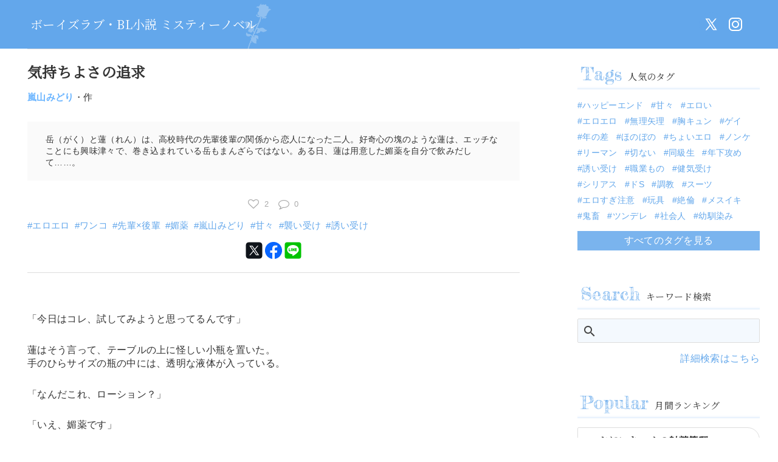

--- FILE ---
content_type: text/html; charset=UTF-8
request_url: https://misty-novel.com/1329/
body_size: 18339
content:
<!DOCTYPE html>
<html lang="ja">
<head>
<head prefix="og: http://ogp.me/ns# fb: http://ogp.me/ns/fb# website: http://ogp.me/ns/website#">
<meta charset="UTF-8">
<meta name="viewport" content="width=device-width, initial-scale=1.0" />
	<title>気持ちよさの追求｜嵐山みどり - BL小説 ミスティーノベル</title>
		<meta name="description" content="岳（がく）と蓮（れん）は、高校時代の先輩後輩の関係から恋人になった二人。好奇心の塊のような蓮は、エッチなことにも興味津々で、巻き込まれている岳もまんざらではない。ある日、蓮は用意した媚薬を自分で飲みだして……。">
		<meta property="og:site_name" content="ミスティーノベル" />
	<meta property="og:title" content="気持ちよさの追求" />
	<meta property="og:description" content="岳（がく）と蓮（れん）は、高校時代の先輩後輩の関係から恋人になった二人。好奇心の塊のような蓮は、エッチなことにも興味津々で、巻き込まれている岳もまんざらではない。ある日、蓮は用意した媚薬を自分で飲みだして……。" />
	<meta property="og:url" content="https://misty-novel.com/1329/" />
	<meta property="og:type" content="article" />
	<meta property="og:image" content="https://misty-novel.com/wp/wp-content/uploads/2020/10/mistynovel-1200x630-1.png" />
	<meta name="twitter:card" content="summary_large_image" />
	<meta name="twitter:site" content="@" />
	<meta name="twitter:image" content="https://misty-novel.com/wp/wp-content/uploads/2020/10/mistynovel-1200x630-1.png">

<link rel="stylesheet" href="https://misty-novel.com/wp/wp-content/themes/mistynovel/style.css?ver=241206v2">
<link href="https://fonts.googleapis.com/icon?family=Material+Icons" rel="stylesheet">
<link href="https://fonts.googleapis.com/css?family=Noto+Serif+JP&display=swap" rel="stylesheet">
<link href="https://fonts.googleapis.com/css2?family=Fredericka+the+Great&display=swap" rel="stylesheet">
<link rel="stylesheet" href="https://maxcdn.bootstrapcdn.com/font-awesome/4.7.0/css/font-awesome.min.css">

<link rel="alternate" type="application/rss+xml" title="RSS 2.0" href="https://misty-novel.com/feed/" />
<link rel="alternate" type="text/xml" title="RSS .92" href="https://misty-novel.com/feed/rss/" />
<link rel="alternate" type="application/atom+xml" title="Atom 0.3" href="https://misty-novel.com/feed/atom/" />
<meta name='robots' content='max-image-preview:large' />
	<style>img:is([sizes="auto" i], [sizes^="auto," i]) { contain-intrinsic-size: 3000px 1500px }</style>
	<link rel='dns-prefetch' href='//www.google.com' />
<script type="text/javascript" id="wpp-js" src="https://misty-novel.com/wp/wp-content/plugins/wordpress-popular-posts/assets/js/wpp.min.js?ver=7.2.0" data-sampling="1" data-sampling-rate="100" data-api-url="https://misty-novel.com/wp-json/wordpress-popular-posts" data-post-id="1329" data-token="6bdfbd25bf" data-lang="0" data-debug="0"></script>
<link rel="alternate" type="application/rss+xml" title="ミスティーノベル &raquo; 気持ちよさの追求 のコメントのフィード" href="https://misty-novel.com/1329/feed/" />
<script type="text/javascript">
/* <![CDATA[ */
window._wpemojiSettings = {"baseUrl":"https:\/\/s.w.org\/images\/core\/emoji\/15.0.3\/72x72\/","ext":".png","svgUrl":"https:\/\/s.w.org\/images\/core\/emoji\/15.0.3\/svg\/","svgExt":".svg","source":{"concatemoji":"https:\/\/misty-novel.com\/wp\/wp-includes\/js\/wp-emoji-release.min.js?ver=6.7.4"}};
/*! This file is auto-generated */
!function(i,n){var o,s,e;function c(e){try{var t={supportTests:e,timestamp:(new Date).valueOf()};sessionStorage.setItem(o,JSON.stringify(t))}catch(e){}}function p(e,t,n){e.clearRect(0,0,e.canvas.width,e.canvas.height),e.fillText(t,0,0);var t=new Uint32Array(e.getImageData(0,0,e.canvas.width,e.canvas.height).data),r=(e.clearRect(0,0,e.canvas.width,e.canvas.height),e.fillText(n,0,0),new Uint32Array(e.getImageData(0,0,e.canvas.width,e.canvas.height).data));return t.every(function(e,t){return e===r[t]})}function u(e,t,n){switch(t){case"flag":return n(e,"\ud83c\udff3\ufe0f\u200d\u26a7\ufe0f","\ud83c\udff3\ufe0f\u200b\u26a7\ufe0f")?!1:!n(e,"\ud83c\uddfa\ud83c\uddf3","\ud83c\uddfa\u200b\ud83c\uddf3")&&!n(e,"\ud83c\udff4\udb40\udc67\udb40\udc62\udb40\udc65\udb40\udc6e\udb40\udc67\udb40\udc7f","\ud83c\udff4\u200b\udb40\udc67\u200b\udb40\udc62\u200b\udb40\udc65\u200b\udb40\udc6e\u200b\udb40\udc67\u200b\udb40\udc7f");case"emoji":return!n(e,"\ud83d\udc26\u200d\u2b1b","\ud83d\udc26\u200b\u2b1b")}return!1}function f(e,t,n){var r="undefined"!=typeof WorkerGlobalScope&&self instanceof WorkerGlobalScope?new OffscreenCanvas(300,150):i.createElement("canvas"),a=r.getContext("2d",{willReadFrequently:!0}),o=(a.textBaseline="top",a.font="600 32px Arial",{});return e.forEach(function(e){o[e]=t(a,e,n)}),o}function t(e){var t=i.createElement("script");t.src=e,t.defer=!0,i.head.appendChild(t)}"undefined"!=typeof Promise&&(o="wpEmojiSettingsSupports",s=["flag","emoji"],n.supports={everything:!0,everythingExceptFlag:!0},e=new Promise(function(e){i.addEventListener("DOMContentLoaded",e,{once:!0})}),new Promise(function(t){var n=function(){try{var e=JSON.parse(sessionStorage.getItem(o));if("object"==typeof e&&"number"==typeof e.timestamp&&(new Date).valueOf()<e.timestamp+604800&&"object"==typeof e.supportTests)return e.supportTests}catch(e){}return null}();if(!n){if("undefined"!=typeof Worker&&"undefined"!=typeof OffscreenCanvas&&"undefined"!=typeof URL&&URL.createObjectURL&&"undefined"!=typeof Blob)try{var e="postMessage("+f.toString()+"("+[JSON.stringify(s),u.toString(),p.toString()].join(",")+"));",r=new Blob([e],{type:"text/javascript"}),a=new Worker(URL.createObjectURL(r),{name:"wpTestEmojiSupports"});return void(a.onmessage=function(e){c(n=e.data),a.terminate(),t(n)})}catch(e){}c(n=f(s,u,p))}t(n)}).then(function(e){for(var t in e)n.supports[t]=e[t],n.supports.everything=n.supports.everything&&n.supports[t],"flag"!==t&&(n.supports.everythingExceptFlag=n.supports.everythingExceptFlag&&n.supports[t]);n.supports.everythingExceptFlag=n.supports.everythingExceptFlag&&!n.supports.flag,n.DOMReady=!1,n.readyCallback=function(){n.DOMReady=!0}}).then(function(){return e}).then(function(){var e;n.supports.everything||(n.readyCallback(),(e=n.source||{}).concatemoji?t(e.concatemoji):e.wpemoji&&e.twemoji&&(t(e.twemoji),t(e.wpemoji)))}))}((window,document),window._wpemojiSettings);
/* ]]> */
</script>
<style id='wp-emoji-styles-inline-css' type='text/css'>

	img.wp-smiley, img.emoji {
		display: inline !important;
		border: none !important;
		box-shadow: none !important;
		height: 1em !important;
		width: 1em !important;
		margin: 0 0.07em !important;
		vertical-align: -0.1em !important;
		background: none !important;
		padding: 0 !important;
	}
</style>
<link rel='stylesheet' id='wp-block-library-css' href='https://misty-novel.com/wp/wp-includes/css/dist/block-library/style.min.css?ver=6.7.4' type='text/css' media='all' />
<style id='classic-theme-styles-inline-css' type='text/css'>
/*! This file is auto-generated */
.wp-block-button__link{color:#fff;background-color:#32373c;border-radius:9999px;box-shadow:none;text-decoration:none;padding:calc(.667em + 2px) calc(1.333em + 2px);font-size:1.125em}.wp-block-file__button{background:#32373c;color:#fff;text-decoration:none}
</style>
<style id='global-styles-inline-css' type='text/css'>
:root{--wp--preset--aspect-ratio--square: 1;--wp--preset--aspect-ratio--4-3: 4/3;--wp--preset--aspect-ratio--3-4: 3/4;--wp--preset--aspect-ratio--3-2: 3/2;--wp--preset--aspect-ratio--2-3: 2/3;--wp--preset--aspect-ratio--16-9: 16/9;--wp--preset--aspect-ratio--9-16: 9/16;--wp--preset--color--black: #000000;--wp--preset--color--cyan-bluish-gray: #abb8c3;--wp--preset--color--white: #ffffff;--wp--preset--color--pale-pink: #f78da7;--wp--preset--color--vivid-red: #cf2e2e;--wp--preset--color--luminous-vivid-orange: #ff6900;--wp--preset--color--luminous-vivid-amber: #fcb900;--wp--preset--color--light-green-cyan: #7bdcb5;--wp--preset--color--vivid-green-cyan: #00d084;--wp--preset--color--pale-cyan-blue: #8ed1fc;--wp--preset--color--vivid-cyan-blue: #0693e3;--wp--preset--color--vivid-purple: #9b51e0;--wp--preset--gradient--vivid-cyan-blue-to-vivid-purple: linear-gradient(135deg,rgba(6,147,227,1) 0%,rgb(155,81,224) 100%);--wp--preset--gradient--light-green-cyan-to-vivid-green-cyan: linear-gradient(135deg,rgb(122,220,180) 0%,rgb(0,208,130) 100%);--wp--preset--gradient--luminous-vivid-amber-to-luminous-vivid-orange: linear-gradient(135deg,rgba(252,185,0,1) 0%,rgba(255,105,0,1) 100%);--wp--preset--gradient--luminous-vivid-orange-to-vivid-red: linear-gradient(135deg,rgba(255,105,0,1) 0%,rgb(207,46,46) 100%);--wp--preset--gradient--very-light-gray-to-cyan-bluish-gray: linear-gradient(135deg,rgb(238,238,238) 0%,rgb(169,184,195) 100%);--wp--preset--gradient--cool-to-warm-spectrum: linear-gradient(135deg,rgb(74,234,220) 0%,rgb(151,120,209) 20%,rgb(207,42,186) 40%,rgb(238,44,130) 60%,rgb(251,105,98) 80%,rgb(254,248,76) 100%);--wp--preset--gradient--blush-light-purple: linear-gradient(135deg,rgb(255,206,236) 0%,rgb(152,150,240) 100%);--wp--preset--gradient--blush-bordeaux: linear-gradient(135deg,rgb(254,205,165) 0%,rgb(254,45,45) 50%,rgb(107,0,62) 100%);--wp--preset--gradient--luminous-dusk: linear-gradient(135deg,rgb(255,203,112) 0%,rgb(199,81,192) 50%,rgb(65,88,208) 100%);--wp--preset--gradient--pale-ocean: linear-gradient(135deg,rgb(255,245,203) 0%,rgb(182,227,212) 50%,rgb(51,167,181) 100%);--wp--preset--gradient--electric-grass: linear-gradient(135deg,rgb(202,248,128) 0%,rgb(113,206,126) 100%);--wp--preset--gradient--midnight: linear-gradient(135deg,rgb(2,3,129) 0%,rgb(40,116,252) 100%);--wp--preset--font-size--small: 13px;--wp--preset--font-size--medium: 20px;--wp--preset--font-size--large: 36px;--wp--preset--font-size--x-large: 42px;--wp--preset--spacing--20: 0.44rem;--wp--preset--spacing--30: 0.67rem;--wp--preset--spacing--40: 1rem;--wp--preset--spacing--50: 1.5rem;--wp--preset--spacing--60: 2.25rem;--wp--preset--spacing--70: 3.38rem;--wp--preset--spacing--80: 5.06rem;--wp--preset--shadow--natural: 6px 6px 9px rgba(0, 0, 0, 0.2);--wp--preset--shadow--deep: 12px 12px 50px rgba(0, 0, 0, 0.4);--wp--preset--shadow--sharp: 6px 6px 0px rgba(0, 0, 0, 0.2);--wp--preset--shadow--outlined: 6px 6px 0px -3px rgba(255, 255, 255, 1), 6px 6px rgba(0, 0, 0, 1);--wp--preset--shadow--crisp: 6px 6px 0px rgba(0, 0, 0, 1);}:where(.is-layout-flex){gap: 0.5em;}:where(.is-layout-grid){gap: 0.5em;}body .is-layout-flex{display: flex;}.is-layout-flex{flex-wrap: wrap;align-items: center;}.is-layout-flex > :is(*, div){margin: 0;}body .is-layout-grid{display: grid;}.is-layout-grid > :is(*, div){margin: 0;}:where(.wp-block-columns.is-layout-flex){gap: 2em;}:where(.wp-block-columns.is-layout-grid){gap: 2em;}:where(.wp-block-post-template.is-layout-flex){gap: 1.25em;}:where(.wp-block-post-template.is-layout-grid){gap: 1.25em;}.has-black-color{color: var(--wp--preset--color--black) !important;}.has-cyan-bluish-gray-color{color: var(--wp--preset--color--cyan-bluish-gray) !important;}.has-white-color{color: var(--wp--preset--color--white) !important;}.has-pale-pink-color{color: var(--wp--preset--color--pale-pink) !important;}.has-vivid-red-color{color: var(--wp--preset--color--vivid-red) !important;}.has-luminous-vivid-orange-color{color: var(--wp--preset--color--luminous-vivid-orange) !important;}.has-luminous-vivid-amber-color{color: var(--wp--preset--color--luminous-vivid-amber) !important;}.has-light-green-cyan-color{color: var(--wp--preset--color--light-green-cyan) !important;}.has-vivid-green-cyan-color{color: var(--wp--preset--color--vivid-green-cyan) !important;}.has-pale-cyan-blue-color{color: var(--wp--preset--color--pale-cyan-blue) !important;}.has-vivid-cyan-blue-color{color: var(--wp--preset--color--vivid-cyan-blue) !important;}.has-vivid-purple-color{color: var(--wp--preset--color--vivid-purple) !important;}.has-black-background-color{background-color: var(--wp--preset--color--black) !important;}.has-cyan-bluish-gray-background-color{background-color: var(--wp--preset--color--cyan-bluish-gray) !important;}.has-white-background-color{background-color: var(--wp--preset--color--white) !important;}.has-pale-pink-background-color{background-color: var(--wp--preset--color--pale-pink) !important;}.has-vivid-red-background-color{background-color: var(--wp--preset--color--vivid-red) !important;}.has-luminous-vivid-orange-background-color{background-color: var(--wp--preset--color--luminous-vivid-orange) !important;}.has-luminous-vivid-amber-background-color{background-color: var(--wp--preset--color--luminous-vivid-amber) !important;}.has-light-green-cyan-background-color{background-color: var(--wp--preset--color--light-green-cyan) !important;}.has-vivid-green-cyan-background-color{background-color: var(--wp--preset--color--vivid-green-cyan) !important;}.has-pale-cyan-blue-background-color{background-color: var(--wp--preset--color--pale-cyan-blue) !important;}.has-vivid-cyan-blue-background-color{background-color: var(--wp--preset--color--vivid-cyan-blue) !important;}.has-vivid-purple-background-color{background-color: var(--wp--preset--color--vivid-purple) !important;}.has-black-border-color{border-color: var(--wp--preset--color--black) !important;}.has-cyan-bluish-gray-border-color{border-color: var(--wp--preset--color--cyan-bluish-gray) !important;}.has-white-border-color{border-color: var(--wp--preset--color--white) !important;}.has-pale-pink-border-color{border-color: var(--wp--preset--color--pale-pink) !important;}.has-vivid-red-border-color{border-color: var(--wp--preset--color--vivid-red) !important;}.has-luminous-vivid-orange-border-color{border-color: var(--wp--preset--color--luminous-vivid-orange) !important;}.has-luminous-vivid-amber-border-color{border-color: var(--wp--preset--color--luminous-vivid-amber) !important;}.has-light-green-cyan-border-color{border-color: var(--wp--preset--color--light-green-cyan) !important;}.has-vivid-green-cyan-border-color{border-color: var(--wp--preset--color--vivid-green-cyan) !important;}.has-pale-cyan-blue-border-color{border-color: var(--wp--preset--color--pale-cyan-blue) !important;}.has-vivid-cyan-blue-border-color{border-color: var(--wp--preset--color--vivid-cyan-blue) !important;}.has-vivid-purple-border-color{border-color: var(--wp--preset--color--vivid-purple) !important;}.has-vivid-cyan-blue-to-vivid-purple-gradient-background{background: var(--wp--preset--gradient--vivid-cyan-blue-to-vivid-purple) !important;}.has-light-green-cyan-to-vivid-green-cyan-gradient-background{background: var(--wp--preset--gradient--light-green-cyan-to-vivid-green-cyan) !important;}.has-luminous-vivid-amber-to-luminous-vivid-orange-gradient-background{background: var(--wp--preset--gradient--luminous-vivid-amber-to-luminous-vivid-orange) !important;}.has-luminous-vivid-orange-to-vivid-red-gradient-background{background: var(--wp--preset--gradient--luminous-vivid-orange-to-vivid-red) !important;}.has-very-light-gray-to-cyan-bluish-gray-gradient-background{background: var(--wp--preset--gradient--very-light-gray-to-cyan-bluish-gray) !important;}.has-cool-to-warm-spectrum-gradient-background{background: var(--wp--preset--gradient--cool-to-warm-spectrum) !important;}.has-blush-light-purple-gradient-background{background: var(--wp--preset--gradient--blush-light-purple) !important;}.has-blush-bordeaux-gradient-background{background: var(--wp--preset--gradient--blush-bordeaux) !important;}.has-luminous-dusk-gradient-background{background: var(--wp--preset--gradient--luminous-dusk) !important;}.has-pale-ocean-gradient-background{background: var(--wp--preset--gradient--pale-ocean) !important;}.has-electric-grass-gradient-background{background: var(--wp--preset--gradient--electric-grass) !important;}.has-midnight-gradient-background{background: var(--wp--preset--gradient--midnight) !important;}.has-small-font-size{font-size: var(--wp--preset--font-size--small) !important;}.has-medium-font-size{font-size: var(--wp--preset--font-size--medium) !important;}.has-large-font-size{font-size: var(--wp--preset--font-size--large) !important;}.has-x-large-font-size{font-size: var(--wp--preset--font-size--x-large) !important;}
:where(.wp-block-post-template.is-layout-flex){gap: 1.25em;}:where(.wp-block-post-template.is-layout-grid){gap: 1.25em;}
:where(.wp-block-columns.is-layout-flex){gap: 2em;}:where(.wp-block-columns.is-layout-grid){gap: 2em;}
:root :where(.wp-block-pullquote){font-size: 1.5em;line-height: 1.6;}
</style>
<link rel='stylesheet' id='contact-form-7-css' href='https://misty-novel.com/wp/wp-content/plugins/contact-form-7/includes/css/styles.css?ver=6.0.4' type='text/css' media='all' />
<link rel='stylesheet' id='wordpress-popular-posts-css-css' href='https://misty-novel.com/wp/wp-content/plugins/wordpress-popular-posts/assets/css/wpp.css?ver=7.2.0' type='text/css' media='all' />
<link rel='stylesheet' id='simple-favorites-css' href='https://misty-novel.com/wp/wp-content/plugins/favorites/assets/css/favorites.css?ver=2.3.5' type='text/css' media='all' />
<link rel='stylesheet' id='decent-comments-widget-css' href='https://misty-novel.com/wp/wp-content/plugins/decent-comments/css/decent-comments-widget.css' type='text/css' media='all' />
<script type="text/javascript" src="https://misty-novel.com/wp/wp-includes/js/jquery/jquery.min.js?ver=3.7.1" id="jquery-core-js"></script>
<script type="text/javascript" src="https://misty-novel.com/wp/wp-includes/js/jquery/jquery-migrate.min.js?ver=3.4.1" id="jquery-migrate-js"></script>
<script type="text/javascript" id="favorites-js-extra">
/* <![CDATA[ */
var favorites_data = {"ajaxurl":"https:\/\/misty-novel.com\/wp\/wp-admin\/admin-ajax.php","nonce":"576c5d5a38","favorite":"","favorited":"","includecount":"","indicate_loading":"","loading_text":"Loading","loading_image":"","loading_image_active":"","loading_image_preload":"","cache_enabled":"1","button_options":{"button_type":"custom","custom_colors":false,"box_shadow":false,"include_count":false,"default":{"background_default":false,"border_default":false,"text_default":false,"icon_default":false,"count_default":false},"active":{"background_active":false,"border_active":false,"text_active":false,"icon_active":false,"count_active":false}},"authentication_modal_content":"<p>Please login to add favorites.<\/p><p><a href=\"#\" data-favorites-modal-close>Dismiss this notice<\/a><\/p>","authentication_redirect":"","dev_mode":"","logged_in":"","user_id":"0","authentication_redirect_url":"https:\/\/misty-novel.com\/wp\/wp-login.php"};
/* ]]> */
</script>
<script type="text/javascript" src="https://misty-novel.com/wp/wp-content/plugins/favorites/assets/js/favorites.min.js?ver=2.3.5" id="favorites-js"></script>
<link rel="https://api.w.org/" href="https://misty-novel.com/wp-json/" /><link rel="alternate" title="JSON" type="application/json" href="https://misty-novel.com/wp-json/wp/v2/posts/1329" /><link rel="EditURI" type="application/rsd+xml" title="RSD" href="https://misty-novel.com/wp/xmlrpc.php?rsd" />
<meta name="generator" content="WordPress 6.7.4" />
<link rel="canonical" href="https://misty-novel.com/1329/" />
<link rel='shortlink' href='https://misty-novel.com/?p=1329' />
<link rel="alternate" title="oEmbed (JSON)" type="application/json+oembed" href="https://misty-novel.com/wp-json/oembed/1.0/embed?url=https%3A%2F%2Fmisty-novel.com%2F1329%2F" />
<link rel="alternate" title="oEmbed (XML)" type="text/xml+oembed" href="https://misty-novel.com/wp-json/oembed/1.0/embed?url=https%3A%2F%2Fmisty-novel.com%2F1329%2F&#038;format=xml" />
<style></style>            <style id="wpp-loading-animation-styles">@-webkit-keyframes bgslide{from{background-position-x:0}to{background-position-x:-200%}}@keyframes bgslide{from{background-position-x:0}to{background-position-x:-200%}}.wpp-widget-block-placeholder,.wpp-shortcode-placeholder{margin:0 auto;width:60px;height:3px;background:#dd3737;background:linear-gradient(90deg,#dd3737 0%,#571313 10%,#dd3737 100%);background-size:200% auto;border-radius:3px;-webkit-animation:bgslide 1s infinite linear;animation:bgslide 1s infinite linear}</style>
            <style type="text/css">.grecaptcha-badge{
    margin:1em 0 2em 0 ;
}</style><link rel="icon" href="https://misty-novel.com/wp/wp-content/uploads/2020/09/cropped-fe1cff109a820ad89eb19e31ba9402ea80199cbf5b306a5cda152b5169cd83f2-32x32.png" sizes="32x32" />
<link rel="icon" href="https://misty-novel.com/wp/wp-content/uploads/2020/09/cropped-fe1cff109a820ad89eb19e31ba9402ea80199cbf5b306a5cda152b5169cd83f2-192x192.png" sizes="192x192" />
<link rel="apple-touch-icon" href="https://misty-novel.com/wp/wp-content/uploads/2020/09/cropped-fe1cff109a820ad89eb19e31ba9402ea80199cbf5b306a5cda152b5169cd83f2-180x180.png" />
<meta name="msapplication-TileImage" content="https://misty-novel.com/wp/wp-content/uploads/2020/09/cropped-fe1cff109a820ad89eb19e31ba9402ea80199cbf5b306a5cda152b5169cd83f2-270x270.png" />
<style>
*{ margin:0; padding:0;}
a { text-decoration:none; transition:all 0.5s;}
p { margin:0; padding:0; -webkit-margin-before:0; -webkit-margin-after:0; -webkit-margin-start:0; -webkit-margin-end:0;}
ul, ol, li { list-style:none; margin:0 0; padding:0 0;}
img { vertical-align:middle;}
h1,h2,h3,h4,h5,h6 { font-weight:normal; margin:0 0;}
html { font-family: -apple-system, BlinkMacSystemFont, "ヒラギノ角ゴ ProN", "Hiragino Kaku Gothic ProN", "メイリオ", Meiryo, sans-serif; line-height:1.4; letter-spacing:0.02em;}
body { margin:0 0; padding:0 0; color:#333; background:#fff;}
a { color:#333;}
#header { width:100%; height:50px; position:relative; background:#63a7eb;}
#content { width: 100%; margin:0 auto; overflow:hidden;}
#main { overflow:hidden;}
#side { overflow:hidden;}
#main > article { padding:0 15px 20px 15px;}
#main > section { padding:20px 15px}
#side > section { padding:20px 15px}
@media screen and (min-width : 1024px) {
#content { max-width:1280px; display:flex; display:-webkit-flex; justify-content:space-between; -webkit-justify-content:space-between;}
#main { width:calc(100% - 390px); max-width:840px; flex:0 0 auto; -webkit-flex:0 0 auto; margin-left:30px;}
#side { width:300px; flex:0 0 auto; -webkit-flex:0 0 auto; margin-right:30px;}
#side > section { padding:20px 0;}
}
#footer { background:#444; padding:20px 15px;}
#logo { position:absolute; left:50px;}
#logo img { display:inline-block; width:38px; height:71px; opacity:0.3; position:absolute; top:-2px; right:-20px;}
.site-name a { font-family:'Noto Serif JP'; font-size:15px; color:#fff; line-height:50px;}
#menu { position:absolute; left:0; top:0;}
.menu { position:absolute; left:0; width:0; height:50px; text-align:center; line-height:50px; font-size:28px; color:#fff; z-index:5;}
.menu::before { display:block; width:50px; height:50px; content:"\e5d2"; font-family:Material Icons; position:absolute; cursor:pointer;}
.close { display:block; width:100%; background:rgba(0,0,0,0.5); position:fixed;}
.close::before { content:"\e5cd"; font-family:Material Icons; color:#fff; font-size:50px; opacity:0.7; right:15px; top:25px;}
.drawer { display:none; position:fixed; top:0; left:0; width:250px; background:#fff; z-index:10;}
.drawer-inner { margin:20px 10px;}
.drawer-inner h3 { font-family:'Fredericka the Great', cursive; font-size:20px; color:#7ab4ee; margin:15px 0; text-align:center;}
.drawer-inner .list-categories { margin-bottom:20px; font-size:16px;}
.drawer-inner .list-categories li a { display:block; margin-bottom:10px;}
.drawer-inner .list-categories li ul.children { margin-left:10px; font-size:14px;}
.socialmenu { display:none;}
.snslist { overflow:hidden; display:flex; justify-content:center; gap:10px;}
.snslist li { width:40px; height:40px;}
.snslist li a { display:block; width:40px; height:40px; background:#63a7eb; border-radius:20px; position:relative;}
.snslist li a::before { content:""; position:absolute; top:4px; left:4px;}
.snslist li.tw a:before { content:""; display:block; width:32px; height:32px; -webkit-mask-image:url(/icons/32o/x.svg); mask-image:url(/icons/32o/x.svg); -webkit-mask-repeat:no-repeat; mask-repeat:no-repeat; background-color:#fff; transform:scale(0.8);}
.snslist li.ig a:before { content:""; display:block; width:32px; height:32px; -webkit-mask-image:url(/icons/32o/ig.svg); mask-image:url(/icons/32o/ig.svg); -webkit-mask-repeat:no-repeat; mask-repeat:no-repeat; background-color:#fff;}
.snslist li.fb a:before { content:""; display:block; width:32px; height:32px; -webkit-mask-image:url(/icons/32f/fb.svg); mask-image:url(/icons/32f/fb.svg); -webkit-mask-repeat:no-repeat; mask-repeat:no-repeat; background-color:#fff; transform:scale(0.8);}
.snslist li.yt a:before { content:""; display:block; width:32px; height:32px; -webkit-mask-image:url(/icons/32o/yt.svg); mask-image:url(/icons/32o/yt.svg); -webkit-mask-repeat:no-repeat; mask-repeat:no-repeat; background-color:#fff; transform:scale(0.8);}
.share { display:flex; justify-content:center; gap:10px; margin-top:15px;}
.share p { flex:0 0 auto;}
.share p a { display:block;}
.share .twitter a::before { content:""; display:block; width:32px; height:32px; -webkit-mask-image:url(/icons/32f/x.svg); mask-image:url(/icons/32f/x.svg); -webkit-mask-repeat:no-repeat; mask-repeat:no-repeat; background-color:#0f141a;}
.share .facebook a::before { content:""; display:block; width:32px; height:32px; -webkit-mask-image:url(/icons/32f/fb.svg); mask-image:url(/icons/32f/fb.svg); -webkit-mask-repeat:no-repeat; mask-repeat:no-repeat; background-color:#0966ff;}
.share .line a::before { content:""; display:block; width:32px; height:32px; -webkit-mask-image:url(/icons/32f/ln.svg); mask-image:url(/icons/32f/ln.svg); -webkit-mask-repeat:no-repeat; mask-repeat:no-repeat; background-color:#00c300;}

.decent-comments li { margin-bottom:10px;}
.decent-comments .comment-author { color:#63a7eb; display:block; float:left; margin:0 5px 15px 0!important; font-size:14px;}
.decent-comments .comment-author::after { content:"さん"; font-size:13px;}
.decent-comments .comment-link { font-size:14px; color:#ccc; line-height:1.2; display:inherit;}
.decent-comments .comment-link a { font-family: 'Noto Serif JP'; font-size:14px; color:#333; font-weight:bold; text-decoration:underline;}
.decent-comments .comment-excerpt { display:block; margin-top:5px; padding:8px 10px; background:#fafafa; border-radius:18px; font-size:13px; position:relative; width:100%; box-sizing:border-box;}
.decent-comments .comment-excerpt::before { content:"▲"; color:#fafafa; position:absolute; top:-20px; left:15px; font-size:25px;}

@media screen and (min-width : 1024px) {
#header { height:80px;}
#logo img { width:51px; height:95px; top:0; right:-25px;}
.site-name a { line-height:80px; font-size:20px;}
.menu { display:none;}
.socialmenu { display:block; position:absolute; right:50px; top:20px;}
}
.breadcrumb { padding:10px 15px; font-size:12px; color:#aaa; overflow:hidden;}
.breadcrumb ol { margin:5px 0; display:flex; display:-webkit-flex; width:100%;}
.breadcrumb ol li { flex:0 0 auto; -webkit-flex:0 0 auto; position:relative; padding-right:15px;}
.breadcrumb ol li:not(:last-child)::after { content:"\e409"; font-family:Material Icons; display:block; position:absolute; top:0; right:0;}
.breadcrumb ol li a { color:#63a7eb;}
.breadcrumb ol li:last-child { flex:0 1 auto; -webkit-flex:0 1 auto; white-space:nowrap; text-overflow:ellipsis; overflow:hidden;}
.return { padding:15px 15px; font-size:12px; overflow:hidden;}
.return a { color:#63a7eb;}
.return a::before { content:"\e408"; font-family:Material Icons; color:#aaa; position:relative; top:2px; margin-right:3px;}
#novel header { padding:20px 0; margin-bottom:15px; border-top:solid 1px #ddd; border-bottom:solid 1px #ddd; box-sizing:border-box;}
#novel h1 { font-family:'Noto Serif JP'; font-size:24px; font-weight:bold; color:#333; margin-bottom:15px;}
#novel h1.paged { font-size:16px; margin-bottom:0px;}
#novel section { padding:50px 0 20px 0; margin-bottom:15px;}
.novel-author { font-size:15px; margin-bottom:15px;}
.novel-author a { color:#69b4ff; font-weight:bold;}
.novel-description { font-size:14px; margin:30px 0; padding:20px 30px; background:#fafafa;}
.novel-data { font-size:15px;}
.novel-data .category { margin-bottom:10px;}
.novel-data .category a { display:inline-block; margin-right:5px; background:#63a7eb; color:#fff; padding:2px 8px; border-radius:5px;}
.novel-data .tag a { display:inline-block; margin-right:8px; color:#63a7eb;}
.novel-data .tag a::before { content:"#";}
.reaction { display:flex; display:-webkit-flex; font-size:13px; color:#aaa; justify-content:center; -webkit-justify-content:center; margin-bottom:15px; line-height:18px;}
.reaction > span { flex:0 0 auto; -webkit-flex:0 0 auto; padding:0 8px;}
.reaction .comment a { color:#aaa;}
.reaction .comment a::before { content:"\f0e5"; font-family:FontAwesome; color:#aaa; display:inline-block; margin-right:8px; font-size:18px; vertical-align:top;}
.reaction .like-off::before { content:"\f08a"; font-family:FontAwesome; color:#aaa; display:inline-block; margin-right:8px; font-size:18px; vertical-align:top; cursor:pointer;}
.reaction .like-on::before { content:"\f004"; font-family:"Font Awesome 5 Free"; color:red; display:inline-block; margin-right:8px; font-weight:900; font-size:18px; vertical-align:top; cursor:pointer;}

.simplefavorite-button { display:inline-block; line-height:18px;}
.simplefavorite-button::before { content:"\f08a"; font-family:FontAwesome; color:#aaa; display:inline-block; margin-right:8px; font-size:18px; vertical-align:top; cursor:pointer;}
.simplefavorite-button.active::before { content:"\f004"; font-family:FontAwesome; color:red; display:inline-block; margin-right:8px; font-weight:900; font-size:18px; vertical-align:top; cursor:pointer;}

	
	
.novel-text > p { margin-bottom:1.8em;}
.novel-text h2 { margin-bottom:3em; font-size:20px; padding:1em 0 1em 2em; border-left:solid 2px #63a7eb;}
.novel-text .break { text-align:center; margin:3em 0;}
.novel-text .message-box { display:inline-block; border:solid 1px #eee; background:#eee; padding:15px 15px; border-radius:10px; margin-left:1em; margin-right:30%; position:relative; clear:both; float:none;}
.novel-text .speak-l::before{ position:absolute; top:10px; left:-11px; content:""; border:10px solid transparent; border-top-color:#eee; border-top:10px solid #eee;}
.novel-text .speak-r::before{ position:absolute; top:10px; right:-11px; content:""; border:10px solid transparent; border-top-color:#eee; border-top:10px solid #eee;}
.novel-text .characters { background:#fafafa; padding:10px 15px 20px 15px; margin-bottom:50px;}
.novel-text .characters h3 { text-align:center; font-size:15px; line-height:40px; color:#666; border-bottom:solid 1px #ccc; margin-bottom:15px;}

.nextbutton { margin:40px 0 20px 0;}
.nextbutton a span.prev { display:none;}
.nextbutton a span.next { display:block; width:100%; line-height:80px; text-align:center; border:solid 1px #ddd; font-family:'Noto Serif JP'; }
.nextbutton a span.next::before { content:"》"; color:#63a7eb;}
@media screen and (min-width : 768px) {
.nextbutton { margin:80px 0 20px 0;}
}
.pagenumberlink { display:flex; display:-webkit-flex; justify-content:center; -webkit-justify-content:center;}
.pagenumberlink a, .pagenumberlink span { flex:0 0 auto; -webkit-flex:0 0 auto; width:35px; height:35px; line-height:35px; text-align:center; margin:0 5px;}
.pagenumberlink a { border:solid 1px #ddd; box-sizing:border-box;}
.pagenumberlink span { background:#ddd; color:#fff;}
.end { text-align:center; margin:80px 0; font-family:'Fredericka the Great', cursive; font-size:25px; color:#7ab4ee;}
.date { text-align:right; font-size:12px; color:#666;}
.favorite-button { text-align:center; border:solid 1px #eee; padding:20px;}
.favorite-button .title { font-size:13px; margin-bottom:8px;}
.favorite-button .like-off { font-size:25px; color:#666; line-height:1.1; cursor:pointer;}
.favorite-button .like-on { font-size:25px; color:red; line-height:1.1; cursor:pointer;}
.favorite-button .like-off::before { content:"\e87e"; font-family:Material Icons;}
.favorite-button .like-on::before { content:"\e87d"; font-family:Material Icons;}
.favorite-button .count { font-size:12px; color:#666;}
.favorite-button .link { font-size:12px; margin-top:20px;}
.favorite-button .link a { color:#63a7eb;}

#related h2 { font-family:'Noto Serif JP'; margin-bottom:10px; font-size:16px; box-shadow:0px -5px 5px -5px #bedaf7 inset, 0px 2px 2px -6px #bedaf7; padding:10px 5px;}
#related .relatedlist li { border:solid 1px #ddd; margin-bottom:5px; border-radius:2px 20px 2px 2px;}
#related .relatedlist li a { display:block; font-weight:bold; padding:5px 10px; font-family:'Noto Serif JP';}
#related .note { text-align:right; color:#aaa; font-size:12px; margin-bottom:5px;}
#related .more { text-align:right; margin:10px 0;}
#related .more a { font-family:'Noto Serif JP'; color:#69b4ff; font-weight:bold;}
#related .more a::before { content:">";}
#review h2 { font-family:'Noto Serif JP'; margin-bottom:10px; font-size:15px; box-shadow:0px -5px 5px -5px #bedaf7 inset, 0px 2px 2px -6px #bedaf7; padding:0 0 5px 5px;}
#review h2::before { content:"Review"; font-family:'Fredericka the Great', cursive; font-size:30px; color:#7ab4ee; margin-right:10px;}
#page-content header { padding:20px 0; margin-bottom:20px; border-top:solid 1px #ddd; border-bottom:solid 1px #ddd; box-sizing:border-box;}
#page-content h1 { font-family:'Noto Serif JP'; font-size:24px; font-weight:bold; color:#333;}
.page-text p { margin-bottom:1.5em;}
.page-text h2 { margin-bottom:20px; font-weight:bold; border-left:solid 3px #bedaf7; padding-left:15px; line-height:60px; font-size:18px;}
.page-text p a { font-weight:bold; text-decoration:underline;}
.warning { font-size:12px; background:#fef5f5; color:#ee6b71; padding:10px 15px; margin-bottom:15px;}
.title-list { border-bottom:solid 1px #ccc;}
.title-list .favorites-list a { font-family:'Noto Serif JP'; font-weight:bold;}
.title-list .favorites-list a::before { content:"\e937"; font-family:Material Icons; color:#7ab4ee; vertical-align:top;}

.refine-search h2 { font-size:18px; font-weight:bold; color:#63a7eb; border-left:solid 5px #63a7eb; padding:0 12px; margin-bottom:15px;}
.refine-search .tag-group { border:solid 2px #ddd; padding:15px 15px; margin-bottom:15px; border-radius:5px;}
.refine-search .tag-group label { display:inline-block; margin:0 10px 10px 0; font-size:14px;}
.refine-search .tag-group label input { margin-right:3px;}
.refine-search .tag-search-button { font-size:15px; text-align:center; cursor:pointer; border:0; border-radius:5px; height:40px; line-height:40px; width:100%; margin:0 auto; background:#7ab4ee; color:#fff; -webkit-appearance:none; font-size:20px;}

.list h1 { font-size:20px; font-weight:bold; text-align:center;}
.list h2 { font-family:'Noto Serif JP'; margin-bottom:15px; font-size:15px; box-shadow:0px -5px 5px -5px #bedaf7 inset, 0px 2px 2px -6px #bedaf7; padding:0 0 5px 5px;}
.list h2.archive { font-size:20px; font-weight:bold; text-align:center; box-shadow:none; padding-left:0;}
.list-header-comment { font-size:13px; margin:15px 0; text-align:center;}
.item { background:#fff; margin-bottom:10px; border-radius:2px 20px 2px 2px; border:solid 1px #ddd;}
.item a { display:block; padding:10px 10px 5px 10px;}
.item h3 { font-family:'Noto Serif JP'; font-weight:bold; font-size:16px; color:#333; margin-bottom:5px;}
.item-excerpt { font-size:12px; margin-bottom:5px;}
.item-data { font-size:12px; color:#aaa; display:flex; display:-webkit-flex; margin-bottom:5px;}
.item-data span { flex:0 0 auto; -webkit-flex:0 0 auto;}
.item-author { color:#69b4ff; font-weight:bold;}
.item-category { display:inline-block; margin-right:5px; color:#bedaf7;}
.item-category::before { content:"\e8b4"; font-family:Material Icons; position:relative; top:2px;}
.item-likes { display:inline-block; margin-right:8px; line-height:1.8; color:#bedaf7;}
.item-likes::before { content:"\f004"; font-family:FontAwesome; margin-right:3px;}
.item-comments { display:inline-block; margin-right:5px; line-height:1.7; color:#bedaf7;}
.item-comments::before { content:"\f075"; font-family:FontAwesome; margin-right:3px;}
.item-views { margin-left:auto;}
.item-passage { display:none; margin-left:auto;}
.item-update { display:block; margin-left:auto;}
@media screen and (min-width : 768px) {
.list h1 { font-size:25px;}
}
.new .item-passage { display:block;}
.new .item-update { display:none;}
.new h2::before { content:"New"; font-family:'Fredericka the Great', cursive; font-size:30px; color:#7ab4ee; margin-right:10px;}
.ranking h2::before { content:"Ranking"; font-family:'Fredericka the Great', cursive; font-size:30px; color:#7ab4ee; margin-right:10px;}
.category h2::before { content:"Category"; font-family:'Fredericka the Great', cursive; font-size:30px; color:#7ab4ee; margin-right:10px;}
.monthly-ranking h2::before { content:"Popular"; font-family:'Fredericka the Great', cursive; font-size:30px; color:#7ab4ee; margin-right:10px;}
.search h2::before { content:"Search"; font-family:'Fredericka the Great', cursive; font-size:30px; color:#7ab4ee; margin-right:10px;}
.authorlist h2::before { content:"Authors"; font-family:'Fredericka the Great', cursive; font-size:30px; color:#7ab4ee; margin-right:10px;}
.taglist h2::before { content:"Tags"; font-family:'Fredericka the Great', cursive; font-size:30px; color:#7ab4ee; margin-right:10px;}
.recent-comments h2::before { content:"Comments"; font-family:'Fredericka the Great', cursive; font-size:30px; color:#7ab4ee; margin-right:10px;}

#side h2 { font-family:'Noto Serif JP'; margin-bottom:15px; font-size:15px; box-shadow:0px -5px 5px -5px #bedaf7 inset, 0px 2px 2px -6px #bedaf7; padding:0 0 5px 5px;}
.categorylist { display:flex; display:-webkit-flex; flex-wrap:wrap; -webkit-flex-wrap:wrap; justify-content:space-between;}
.categorylist li { flex:0 0 auto; -webkit-flex:0 0 auto; width:calc(50% - 5px); margin-bottom:10px;}
.categorylist li a { display:block; text-align:center; line-height:30px; font-size:14px; color:#fff; background:#63a7eb; border-radius:5px;}
.categorylist li a:hover { background:#7ab4ee;}
.ranking ol, .monthly-ranking ol { counter-reset:item;}
ol .item { position:relative; z-index:1;}
ol .item::before { counter-increment:item; content:counter(item); font-family:'Noto Serif JP'; font-size:13px; color:#fff; background:#7ab4ee; border-radius:50%; display:block; width:18px; height:18px; text-align:center; position:absolute; left:10px; top:calc(50% - 10px);}
ol .item a { padding:10px 10px 5px 35px;}
.search-form { position:relative; margin:15px 0; height:40px; overflow:hidden;}
.search-text { position:absolute; top:0px; left:0px; box-sizing:border-box; width:100%; height:40px; margin:0 0; line-height:40px; padding:0 0 0 40px; -webkit-appearance:none; border:solid 1px #ddd; background:#f4f9fe; border-radius:2px;}
.search-button { position:absolute; top:1px; left:5px; box-sizing:border-box; border:none; width:30px; height:30px; margin:0 0; text-transform:uppercase; -webkit-appearance:none; cursor:pointer; background:#f4f9fe; text-align:center;}
.search-button::after { content:"\e8b6"; font-family:'Material Icons'; color:#444; font-size:24px; line-height:40px;}
.refine { text-align:right;}
.refine a { color:#63a7eb;}
.authorlist li { color:#69b4ff; margin-bottom:5px; font-size:14px;}
.authorlist a { color:#69b4ff;}
.taglist a { display:inline-block; margin-right:8px; color:#63a7eb; margin-bottom:5px;}
.taglist a::before { content:"#";}
.taglist .more a { display:block; text-align:center; background:#7ab4ee; color:#fff; padding:5px; margin:10px 0;}
.taglist .more a::before { content:"";}

.pagination .nav-links { display:flex; display:-webkit-flex; justify-content:center; -webkit-justify-content:center; margin:20px auto;}
.pagination a, .pagination span { flex:0 0 auto; -webkit-flex:0 0 auto; width:35px; height:35px; border-radius:20px; margin:0 2.5px; font-size:18px; line-height:35px; text-align:center;}
.pagination a { color:#888; background:#fff; border:solid 1px #ddd; box-sizing:border-box;}
.pagination span { color:#fff; background:#ddd;}
.pagination a.prev::before { content:"\e408"; font-family:'Material Icons';}
.pagination a.next::before { content:"\e409"; font-family:'Material Icons';}


.sitemenu { margin-bottom:20px;}
.sitemenu li { margin-bottom:15px;}
.sitemenu li a { color:#fff; font-size:13px;}
.footer-bar { text-align:center; padding:15px 0;}
.footer-bar a { font-size:12px; color:#fff;}
#review h3 { font-weight:bold; margin-bottom:15px;}
#review h3.comment-reply-title::after { content:" (*入力必須)"; color:#ff9999; font-size:12px;}
.review-list { margin-bottom:20px;}
.review-list li { margin-bottom:10px; background:#f4f9fe; border-radius:5px; padding:15px;}
.review-list li h4 { font-weight:bold;}
.star { text-align:right; overflow:hidden; margin-bottom:10px;}
.comment-author { text-align:right; font-size:14px; margin-top:20px;}
.comment-author .name { color:#69b4ff; font-weight:bold;}
.comment-author .date { color:#888; font-size:10px;}
.comment-author .date a { color:#69b4ff; text-decoration:underline;}
.comment-text p { font-size:14px; margin-top:5px;}
.comment { position:relative;}
.comment .children li { background:#f1f1f1;}
.comment .children { margin-top:20px; position:relative;}
.comment .children::before { content:"▲"; font-size:30px; color:#f1f1f1; position:absolute; top:-20px; left:15px;}
.cld-like-dislike-wrap { position:absolute; left:0; bottom:-2px; margin:0px!important;}
.cld-like-trigger::before { content:"\e87d"; font-family:Material Icons; position:relative; top:4px; color:#ccc;}
.cld-like-count-wrap { font-size:12px; margin:0;}
.logged-in-as a { color:#69b4ff;}
.avg-inline { font-size:0;}
.avg-inline strong { font-size:13px;}
.avg-inline strong::before { content:"(";}
.avg-inline strong::after { content:")";}
.wpcr_aggregate { overflow:hidden; width:auto; float:none;}
.review-count { font-size:13px; color:#666; display:block; text-align:right;}
.no-review p { margin:15px 0; padding:15px; background:#eee; font-size:13px; border-radius:5px;}
.wppcr_rating { border:none;}
.wppcr_rating legend { display:none;}
.wppcr_rating label { text-shadow:none!important; padding:0!important;}
.tval { display:none;}
.comment-form { display:flex; display:-webkit-flex; flex-wrap:wrap; -webkit-flex-wrap:wrap;}
.comment-form p { width:100%; margin-bottom:10px; font-size:16px;}
.comment-form p span { font-size:12px; color:#777; display:block; padding-top:5px;}
.comment-form .comment-form-author { order:1; -webkit-order:1;}
.comment-form .comment-form-author::after { content:"*";color:#ff9999;font-size:15px; margin-left:3px;}
.comment-form .comment-form-url { order:2; -webkit-order:2;}
.comment-form .email { display:none;}
.comment-form fieldset.wppcr_rating { order:3; -webkit-order:3; margin-bottom:5px; position:relative;}
.comment-form fieldset.wppcr_rating::before { content:"評価："}
.comment-form fieldset.wppcr_rating::after { content:"*";color:#ff9999;font-size:15px; position:absolute; right:-13px; top:3px;}
.comment-form .comment-form-text { order:4; -webkit-order:4;}
.comment-form .comment-form-text::after { content:"*";color:#ff9999;font-size:15px; margin-left:3px;}
.comment-form .form-submit { order:5; -webkit-order:5;}
.comment-form-author input.author { border:solid 1px #ccc; padding:5px 5px; -webkit-appearance:none;}
.comment-form-url input.url { border:solid 1px #ccc; padding:5px 5px; -webkit-appearance:none;}
.comment-form-text textarea { border:solid 1px #ccc; padding:5px 5px; box-sizing:border-box; max-width:95%; -webkit-appearance:none;}
.comment-form input.submit { font-size:13px; text-align:center; cursor:pointer; border:0; border-radius:5px; height:35px; line-height:35px; background:#69b4ff; color:#fff; padding:0 10px; -webkit-appearance:none;}
	
#pagetop { display:none;}
@media screen and (min-width : 1024px) {
#pagetop { position:fixed; right:30px; bottom:30px; z-index:99;}
#pagetop::before { content:"\e316"; font-family:Material Icons; display:block; width:70px; height:70px; font-size:60px; line-height:70px; text-align:center; background:#ddd; color:#fff; opacity:0.5;}
}
	
.item .native a { display:flex; flex-wrap:wrap; align-items:flex-start;}
.item .native a .title { order:1; font-weight:bold; font-family: 'Noto Serif JP'; font-size:17px; margin-bottom:5px; width:100%;}
.item .native a .comment { order:3; font-size:13px; width:calc(100% - 120px); padding-left:10px; box-sizing:border-box;}
.item .native a img { order:2; width:120px; height:auto;}
.item .native a .client { order:4; text-align:right; color:#aaa; font-size:12px; width:100%;}
.item .native a .client::before { content:"[PR] ";}

.item > div { width:100%; height:180px;}
.item iframe { width:100%; height:180px;}
@media screen and (min-width : 480px) {
	.item > div { width:100%; height:165px;}
	.item iframe { width:100%; height:165px;}
	}
</style>
<script src="https://ajax.googleapis.com/ajax/libs/jquery/3.1.1/jquery.min.js"></script>
<script>
$(function($) {
    WindowHeight = $(document).height();
    $('.drawer').css('height', WindowHeight);
    $('.menu').css('height', WindowHeight);
    $(document).ready(function() {
        $('.menu').click(function(){
            $('.drawer').animate({width:'toggle'});
			$('.menu').hide().fadeIn('slow');
            $(this).toggleClass('close');
		});
    });
});
</script>
<!-- Global site tag (gtag.js) - Google Analytics -->
<script async src="https://www.googletagmanager.com/gtag/js?id=UA-179232005-1"></script>
<script>
  window.dataLayer = window.dataLayer || [];
  function gtag(){dataLayer.push(arguments);}
  gtag('js', new Date());

  gtag('config', 'UA-179232005-1');
</script>

</head>
<body>
<header id="header">
<div id="logo">
		<p class="site-name"><a href="/">ボーイズラブ・BL小説 ミスティーノベル</a></p>
	<img src="https://misty-novel.com/wp/wp-content/uploads/2020/09/6d1ac5cc24059f4f75c952c924415e14f46cd6f19103bc4538ebb808ea8b1aaa.png" width="76" height="142">
</div>
<div id="menu">
	<a class="menu"></a>
	<div class="drawer">
		<div class="drawer-inner">
		<h3>MENU</h3>
		<form method="get" class="search-form" action="https://misty-novel.com/" >
<input type="text" name="s" class="search-text" placeholder="" value="" />
<button type="submit" class="search-button" value=""></button>
</form>		<a href="https://misty-novel.com/tag/%e3%83%8f%e3%83%83%e3%83%94%e3%83%bc%e3%82%a8%e3%83%b3%e3%83%89/" class="tag-cloud-link tag-link-9 tag-link-position-1" style="font-size: 14px;">ハッピーエンド</a>
<a href="https://misty-novel.com/tag/%e7%94%98%e3%80%85/" class="tag-cloud-link tag-link-4 tag-link-position-2" style="font-size: 14px;">甘々</a>
<a href="https://misty-novel.com/tag/%e3%82%a8%e3%83%ad%e3%81%84/" class="tag-cloud-link tag-link-65 tag-link-position-3" style="font-size: 14px;">エロい</a>
<a href="https://misty-novel.com/tag/%e3%82%a8%e3%83%ad%e3%82%a8%e3%83%ad/" class="tag-cloud-link tag-link-79 tag-link-position-4" style="font-size: 14px;">エロエロ</a>
<a href="https://misty-novel.com/tag/%e7%84%a1%e7%90%86%e7%9f%a2%e7%90%86/" class="tag-cloud-link tag-link-20 tag-link-position-5" style="font-size: 14px;">無理矢理</a>
<a href="https://misty-novel.com/tag/%e8%83%b8%e3%82%ad%e3%83%a5%e3%83%b3/" class="tag-cloud-link tag-link-59 tag-link-position-6" style="font-size: 14px;">胸キュン</a>
<a href="https://misty-novel.com/tag/%e3%82%b2%e3%82%a4/" class="tag-cloud-link tag-link-80 tag-link-position-7" style="font-size: 14px;">ゲイ</a>
<a href="https://misty-novel.com/tag/%e5%b9%b4%e3%81%ae%e5%b7%ae/" class="tag-cloud-link tag-link-31 tag-link-position-8" style="font-size: 14px;">年の差</a>
<a href="https://misty-novel.com/tag/%e3%81%bb%e3%81%ae%e3%81%bc%e3%81%ae/" class="tag-cloud-link tag-link-25 tag-link-position-9" style="font-size: 14px;">ほのぼの</a>
<a href="https://misty-novel.com/tag/%e3%81%a1%e3%82%87%e3%81%84%e3%82%a8%e3%83%ad/" class="tag-cloud-link tag-link-69 tag-link-position-10" style="font-size: 14px;">ちょいエロ</a>
<a href="https://misty-novel.com/tag/%e3%83%8e%e3%83%b3%e3%82%b1/" class="tag-cloud-link tag-link-7 tag-link-position-11" style="font-size: 14px;">ノンケ</a>
<a href="https://misty-novel.com/tag/%e3%83%aa%e3%83%bc%e3%83%9e%e3%83%b3/" class="tag-cloud-link tag-link-76 tag-link-position-12" style="font-size: 14px;">リーマン</a>
<a href="https://misty-novel.com/tag/%e5%88%87%e3%81%aa%e3%81%84/" class="tag-cloud-link tag-link-3 tag-link-position-13" style="font-size: 14px;">切ない</a>
<a href="https://misty-novel.com/tag/%e5%90%8c%e7%b4%9a%e7%94%9f/" class="tag-cloud-link tag-link-23 tag-link-position-14" style="font-size: 14px;">同級生</a>
<a href="https://misty-novel.com/tag/%e5%b9%b4%e4%b8%8b%e6%94%bb%e3%82%81/" class="tag-cloud-link tag-link-5 tag-link-position-15" style="font-size: 14px;">年下攻め</a>
<a href="https://misty-novel.com/tag/%e8%aa%98%e3%81%84%e5%8f%97%e3%81%91/" class="tag-cloud-link tag-link-95 tag-link-position-16" style="font-size: 14px;">誘い受け</a>
<a href="https://misty-novel.com/tag/%e8%81%b7%e6%a5%ad%e3%82%82%e3%81%ae/" class="tag-cloud-link tag-link-90 tag-link-position-17" style="font-size: 14px;">職業もの</a>
<a href="https://misty-novel.com/tag/%e5%81%a5%e6%b0%97%e5%8f%97%e3%81%91/" class="tag-cloud-link tag-link-72 tag-link-position-18" style="font-size: 14px;">健気受け</a>
<a href="https://misty-novel.com/tag/%e3%82%b7%e3%83%aa%e3%82%a2%e3%82%b9/" class="tag-cloud-link tag-link-28 tag-link-position-19" style="font-size: 14px;">シリアス</a>
<a href="https://misty-novel.com/tag/%e3%83%89s/" class="tag-cloud-link tag-link-16 tag-link-position-20" style="font-size: 14px;">ドS</a>
<a href="https://misty-novel.com/tag/%e8%aa%bf%e6%95%99/" class="tag-cloud-link tag-link-17 tag-link-position-21" style="font-size: 14px;">調教</a>
<a href="https://misty-novel.com/tag/%e3%82%b9%e3%83%bc%e3%83%84/" class="tag-cloud-link tag-link-11 tag-link-position-22" style="font-size: 14px;">スーツ</a>
<a href="https://misty-novel.com/tag/%e3%82%a8%e3%83%ad%e3%81%99%e3%81%8e%e6%b3%a8%e6%84%8f/" class="tag-cloud-link tag-link-61 tag-link-position-23" style="font-size: 14px;">エロすぎ注意</a>
<a href="https://misty-novel.com/tag/%e7%8e%a9%e5%85%b7/" class="tag-cloud-link tag-link-91 tag-link-position-24" style="font-size: 14px;">玩具</a>
<a href="https://misty-novel.com/tag/%e7%b5%b6%e5%80%ab/" class="tag-cloud-link tag-link-83 tag-link-position-25" style="font-size: 14px;">絶倫</a>
<a href="https://misty-novel.com/tag/%e3%83%a1%e3%82%b9%e3%82%a4%e3%82%ad/" class="tag-cloud-link tag-link-127 tag-link-position-26" style="font-size: 14px;">メスイキ</a>
<a href="https://misty-novel.com/tag/%e9%ac%bc%e7%95%9c/" class="tag-cloud-link tag-link-19 tag-link-position-27" style="font-size: 14px;">鬼畜</a>
<a href="https://misty-novel.com/tag/%e3%83%84%e3%83%b3%e3%83%87%e3%83%ac/" class="tag-cloud-link tag-link-32 tag-link-position-28" style="font-size: 14px;">ツンデレ</a>
<a href="https://misty-novel.com/tag/%e7%a4%be%e4%bc%9a%e4%ba%ba/" class="tag-cloud-link tag-link-12 tag-link-position-29" style="font-size: 14px;">社会人</a>
<a href="https://misty-novel.com/tag/%e5%b9%bc%e9%a6%b4%e6%9f%93%e3%81%bf/" class="tag-cloud-link tag-link-24 tag-link-position-30" style="font-size: 14px;">幼馴染み</a>		<p class="favorite"><a href="/favorites/">いいね！した小説</a></p>
		<ul class="snslist">
		<li class="tw"><a href="https://twitter.com/mistynovel" target="_blank"></a></li>
		<li class="ig"><a href="https://www.instagram.com/misty_novel/" target="_blank"></a></li>
		</ul>
		</div>
	</div>
</div>
<div class="socialmenu">
	<ul class="snslist">
	<li class="tw"><a href="https://twitter.com/mistynovel" target="_blank"></a></li>
	<li class="ig"><a href="https://www.instagram.com/misty_novel/" target="_blank"></a></li>
	</ul>
</div>
</header>


<div id="content">
<div id="main">

	


<article id="novel">
<header>
<h1>気持ちよさの追求</h1>
<p class="novel-author"><a href="https://misty-novel.com/author/arashiyama/" title="嵐山みどり の投稿" rel="author">嵐山みどり</a>・作</p>
<div class="novel-description"><p>岳（がく）と蓮（れん）は、高校時代の先輩後輩の関係から恋人になった二人。好奇心の塊のような蓮は、エッチなことにも興味津々で、巻き込まれている岳もまんざらではない。ある日、蓮は用意した媚薬を自分で飲みだして……。</p>
</div>
<div class="novel-data">
<p class="reaction"><span class="like"><a class="simplefavorite-button" data-postid="1329" data-siteid="1" data-groupid="1" data-favoritecount="2" style=""></a><span data-favorites-post-count-id="1329" data-siteid="">2</span></span><span class="comment"><a href="#review">0</a></span></p>
<p class="tag"><a href="https://misty-novel.com/tag/%e3%82%a8%e3%83%ad%e3%82%a8%e3%83%ad/" rel="tag">エロエロ</a><a href="https://misty-novel.com/tag/%e3%83%af%e3%83%b3%e3%82%b3/" rel="tag">ワンコ</a><a href="https://misty-novel.com/tag/%e5%85%88%e8%bc%a9x%e5%be%8c%e8%bc%a9/" rel="tag">先輩×後輩</a><a href="https://misty-novel.com/tag/%e5%aa%9a%e8%96%ac/" rel="tag">媚薬</a><a href="https://misty-novel.com/tag/%e5%b5%90%e5%b1%b1%e3%81%bf%e3%81%a9%e3%82%8a/" rel="tag">嵐山みどり</a><a href="https://misty-novel.com/tag/%e7%94%98%e3%80%85/" rel="tag">甘々</a><a href="https://misty-novel.com/tag/%e8%a5%b2%e3%81%84%e5%8f%97%e3%81%91/" rel="tag">襲い受け</a><a href="https://misty-novel.com/tag/%e8%aa%98%e3%81%84%e5%8f%97%e3%81%91/" rel="tag">誘い受け</a></p>
</div>
<div class="share">
<p class="twitter"><a href="https://twitter.com/share?count=horizontal&original_referer=https://misty-novel.com/1329/&text=%E6%B0%97%E6%8C%81%E3%81%A1%E3%82%88%E3%81%95%E3%81%AE%E8%BF%BD%E6%B1%82%EF%BD%9C%E3%83%9F%E3%82%B9%E3%83%86%E3%82%A3%E3%83%BC%E3%83%8E%E3%83%99%E3%83%AB&url=https://misty-novel.com/1329/&hashtags=BL小説,ボーイズラブ,ミスノベ" onclick="window.open(this.href, 'tweetwindow', 'width=550, height=450,personalbar=0,toolbar=0,scrollbars=1,resizable=1'); return false;"></a></p>
<p class="facebook"><a href="https://www.facebook.com/share.php?u=https://misty-novel.com/1329/" onclick="window.open(this.href, 'FBwindow', 'width=650, height=450, menubar=no, toolbar=no, scrollbars=yes'); return false;"></a></p>
<p class="line"><a class="line btn" href="https://line.me/R/msg/text/?気持ちよさの追求https://misty-novel.com/1329/"></a></p>
</div>
</header>

	
<section class="novel-text">

	<p>「今日はコレ、試してみようと思ってるんです」</p>
<p>蓮はそう言って、テーブルの上に怪しい小瓶を置いた。<br />
手のひらサイズの瓶の中には、透明な液体が入っている。</p>
<p>「なんだこれ、ローション？」</p>
<p>「いえ、媚薬です」</p>
<p>「媚薬って…お前またこんなもの買って……」</p>
<p>岳は思わずため息をついた。<br />
蓮の好奇心旺盛な性格は、今に始まったことではない。<br />
だけど二人が付き合いだしてからは、その好奇心が「気持ちよさを追求する」方向に向いてしまっているので、恋人である岳はしばしば変なプレイに巻き込まれるのだった。</p>
<p>「俺が飲むんだし、いいでしょう。……岳さんだって、こういうの好きなくせに」</p>
<p>そう言われて、岳はうっと言いよどむ。図星だったからだ。</p>
<p>「コレで俺がめちゃくちゃになっちゃうとこ、見たくないですか？」</p>
<p>小瓶を持ち上げて軽く振りながら、蓮はいたずらっぽく言う。<br />
蓮の好奇心に振り回されているような態度でいるけれど、本心では岳も楽しんでいる。<br />
それをとっくに見透かされていたことに気がついて、岳は言いわけを諦めた。</p>
<p>「……見たい」</p>
<p>それを聞くと、蓮は満足そうにうなずいた。そして、瓶の中身を一口で飲み干してしまった。</p>
<p>「あ、意外と美味しいです」</p>
<p>そんなことを言って、蓮は空になった瓶をゴミ箱に放り投げる。<br />
そして岳の上にのしかかってきて、甘えるようにキスをした。</p>
<p>「んっ……」</p>
<p>媚薬を飲み込んでから、まだ一分も経っていない。<br />
それなのに、蓮の目はとろんと潤んで、頬は赤く火照っていた。</p>
<p>「ちょっと、効くの早すぎじゃないか」</p>
<p>「いえ…媚薬飲んだと思ったら、興奮してきて」</p>
<p>蓮のペニスは、服越しにも分かるほど固く盛り上がっている。<br />
それをわざとらしく太ももに押し付けられて、岳はごくりと唾を飲み込んだ。</p>
<a class="simplefavorite-button" data-postid="1329" data-siteid="1" data-groupid="1" data-favoritecount="2" style=""></a>		
	<div class="nextbutton"><a href="https://misty-novel.com/1329/2/" class="post-page-numbers"><span class="next">次のページ</span></a></div>

	<div class="pagenumberlink"> <span class="post-page-numbers current" aria-current="page">1</span> <a href="https://misty-novel.com/1329/2/" class="post-page-numbers">2</a></div></section>
<footer>
	<p class="date">公開日：<time datetime="2021-11-11T19:30:38+09:00">2021年11月11日</time></p>
</footer>
</article>


<section id="related">
<h2>同じ作者の小説をもっと見る</h2>
	<p class="note">最新5タイトルを表示しています</p>
	<ul class="relatedlist">
	   <li><a href="https://misty-novel.com/1551/">抜き合いっこ</a></li>
	   <li><a href="https://misty-novel.com/1329/">気持ちよさの追求</a></li>
	   <li><a href="https://misty-novel.com/1386/">ご主人様と執事様</a></li>
	   <li><a href="https://misty-novel.com/1365/">タチネコ争奪じゃんけん勝負</a></li>
	</ul>
	<p class="more"><a href="https://misty-novel.com/author/arashiyama/">嵐山みどり のBL小説一覧</a></p>
</section>

	
<section id="review">
<header class="review-header">
<h2>感想・レビュー</h2>
</header>
<!-- <div class="no-review"><p>レビューはまだありません。最初のレビューを書いてみませんか？</p></div> -->
<div class="no-review"><p>スパム対策のため現在コメントの受付を一時停止しております。</p></div>

</section>

		</div>

<div id="side">
	
<section class="taglist">
	<h2>人気のタグ</h2>
<a href="https://misty-novel.com/tag/%e3%83%8f%e3%83%83%e3%83%94%e3%83%bc%e3%82%a8%e3%83%b3%e3%83%89/" class="tag-cloud-link tag-link-9 tag-link-position-1" style="font-size: 14px;">ハッピーエンド</a>
<a href="https://misty-novel.com/tag/%e7%94%98%e3%80%85/" class="tag-cloud-link tag-link-4 tag-link-position-2" style="font-size: 14px;">甘々</a>
<a href="https://misty-novel.com/tag/%e3%82%a8%e3%83%ad%e3%81%84/" class="tag-cloud-link tag-link-65 tag-link-position-3" style="font-size: 14px;">エロい</a>
<a href="https://misty-novel.com/tag/%e3%82%a8%e3%83%ad%e3%82%a8%e3%83%ad/" class="tag-cloud-link tag-link-79 tag-link-position-4" style="font-size: 14px;">エロエロ</a>
<a href="https://misty-novel.com/tag/%e7%84%a1%e7%90%86%e7%9f%a2%e7%90%86/" class="tag-cloud-link tag-link-20 tag-link-position-5" style="font-size: 14px;">無理矢理</a>
<a href="https://misty-novel.com/tag/%e8%83%b8%e3%82%ad%e3%83%a5%e3%83%b3/" class="tag-cloud-link tag-link-59 tag-link-position-6" style="font-size: 14px;">胸キュン</a>
<a href="https://misty-novel.com/tag/%e3%82%b2%e3%82%a4/" class="tag-cloud-link tag-link-80 tag-link-position-7" style="font-size: 14px;">ゲイ</a>
<a href="https://misty-novel.com/tag/%e5%b9%b4%e3%81%ae%e5%b7%ae/" class="tag-cloud-link tag-link-31 tag-link-position-8" style="font-size: 14px;">年の差</a>
<a href="https://misty-novel.com/tag/%e3%81%bb%e3%81%ae%e3%81%bc%e3%81%ae/" class="tag-cloud-link tag-link-25 tag-link-position-9" style="font-size: 14px;">ほのぼの</a>
<a href="https://misty-novel.com/tag/%e3%81%a1%e3%82%87%e3%81%84%e3%82%a8%e3%83%ad/" class="tag-cloud-link tag-link-69 tag-link-position-10" style="font-size: 14px;">ちょいエロ</a>
<a href="https://misty-novel.com/tag/%e3%83%8e%e3%83%b3%e3%82%b1/" class="tag-cloud-link tag-link-7 tag-link-position-11" style="font-size: 14px;">ノンケ</a>
<a href="https://misty-novel.com/tag/%e3%83%aa%e3%83%bc%e3%83%9e%e3%83%b3/" class="tag-cloud-link tag-link-76 tag-link-position-12" style="font-size: 14px;">リーマン</a>
<a href="https://misty-novel.com/tag/%e5%88%87%e3%81%aa%e3%81%84/" class="tag-cloud-link tag-link-3 tag-link-position-13" style="font-size: 14px;">切ない</a>
<a href="https://misty-novel.com/tag/%e5%90%8c%e7%b4%9a%e7%94%9f/" class="tag-cloud-link tag-link-23 tag-link-position-14" style="font-size: 14px;">同級生</a>
<a href="https://misty-novel.com/tag/%e5%b9%b4%e4%b8%8b%e6%94%bb%e3%82%81/" class="tag-cloud-link tag-link-5 tag-link-position-15" style="font-size: 14px;">年下攻め</a>
<a href="https://misty-novel.com/tag/%e8%aa%98%e3%81%84%e5%8f%97%e3%81%91/" class="tag-cloud-link tag-link-95 tag-link-position-16" style="font-size: 14px;">誘い受け</a>
<a href="https://misty-novel.com/tag/%e8%81%b7%e6%a5%ad%e3%82%82%e3%81%ae/" class="tag-cloud-link tag-link-90 tag-link-position-17" style="font-size: 14px;">職業もの</a>
<a href="https://misty-novel.com/tag/%e5%81%a5%e6%b0%97%e5%8f%97%e3%81%91/" class="tag-cloud-link tag-link-72 tag-link-position-18" style="font-size: 14px;">健気受け</a>
<a href="https://misty-novel.com/tag/%e3%82%b7%e3%83%aa%e3%82%a2%e3%82%b9/" class="tag-cloud-link tag-link-28 tag-link-position-19" style="font-size: 14px;">シリアス</a>
<a href="https://misty-novel.com/tag/%e3%83%89s/" class="tag-cloud-link tag-link-16 tag-link-position-20" style="font-size: 14px;">ドS</a>
<a href="https://misty-novel.com/tag/%e8%aa%bf%e6%95%99/" class="tag-cloud-link tag-link-17 tag-link-position-21" style="font-size: 14px;">調教</a>
<a href="https://misty-novel.com/tag/%e3%82%b9%e3%83%bc%e3%83%84/" class="tag-cloud-link tag-link-11 tag-link-position-22" style="font-size: 14px;">スーツ</a>
<a href="https://misty-novel.com/tag/%e3%82%a8%e3%83%ad%e3%81%99%e3%81%8e%e6%b3%a8%e6%84%8f/" class="tag-cloud-link tag-link-61 tag-link-position-23" style="font-size: 14px;">エロすぎ注意</a>
<a href="https://misty-novel.com/tag/%e7%8e%a9%e5%85%b7/" class="tag-cloud-link tag-link-91 tag-link-position-24" style="font-size: 14px;">玩具</a>
<a href="https://misty-novel.com/tag/%e7%b5%b6%e5%80%ab/" class="tag-cloud-link tag-link-83 tag-link-position-25" style="font-size: 14px;">絶倫</a>
<a href="https://misty-novel.com/tag/%e3%83%a1%e3%82%b9%e3%82%a4%e3%82%ad/" class="tag-cloud-link tag-link-127 tag-link-position-26" style="font-size: 14px;">メスイキ</a>
<a href="https://misty-novel.com/tag/%e9%ac%bc%e7%95%9c/" class="tag-cloud-link tag-link-19 tag-link-position-27" style="font-size: 14px;">鬼畜</a>
<a href="https://misty-novel.com/tag/%e3%83%84%e3%83%b3%e3%83%87%e3%83%ac/" class="tag-cloud-link tag-link-32 tag-link-position-28" style="font-size: 14px;">ツンデレ</a>
<a href="https://misty-novel.com/tag/%e7%a4%be%e4%bc%9a%e4%ba%ba/" class="tag-cloud-link tag-link-12 tag-link-position-29" style="font-size: 14px;">社会人</a>
<a href="https://misty-novel.com/tag/%e5%b9%bc%e9%a6%b4%e6%9f%93%e3%81%bf/" class="tag-cloud-link tag-link-24 tag-link-position-30" style="font-size: 14px;">幼馴染み</a>	<p class="more"><a href="/tags/">すべてのタグを見る</a></p>
</section>
	
<section class="search">
	<h2>キーワード検索</h2>
	<form method="get" class="search-form" action="https://misty-novel.com/" >
<input type="text" name="s" class="search-text" placeholder="" value="" />
<button type="submit" class="search-button" value=""></button>
</form>	<p class="refine"><a href="/refine-search/">詳細検索はこちら</a></p>
</section>
	


<section class="monthly-ranking">
	<h2>月間ランキング</h2>
<ol>
<li class="item"><a href="https://misty-novel.com/574/"><h3>おにいちゃんの射精管理</h3>
<p class="item-data"><span class="item-author">アンノアンズ</span><span class="item-views">3400Views</span></p></a></li><li class="item"><a href="https://misty-novel.com/1587/"><h3>傲慢調教師～逆調教メス堕チ～</h3>
<p class="item-data"><span class="item-author">雷音</span><span class="item-views">1500Views</span></p></a></li><li class="item"><a href="https://misty-novel.com/2205/"><h3>24時間入れっぱなしチャレンジ</h3>
<p class="item-data"><span class="item-author">くま野</span><span class="item-views">1200Views</span></p></a></li><li class="item"><a href="https://misty-novel.com/2554/"><h3>妾忍びガンギマリ輪姦～寝取られ忍者は主君の愛玩具～</h3>
<p class="item-data"><span class="item-author">雷音</span><span class="item-views">1100Views</span></p></a></li><li class="item"><a href="https://misty-novel.com/1319/"><h3>秘書の仕事は性接待</h3>
<p class="item-data"><span class="item-author">梅雨紫</span><span class="item-views">900Views</span></p></a></li><li class="item"><a href="https://misty-novel.com/2678/"><h3>1億回でもキスしていいよ</h3>
<p class="item-data"><span class="item-author">箱川</span><span class="item-views">800Views</span></p></a></li><li class="item"><a href="https://misty-novel.com/2637/"><h3>イケオジ彼氏と開発エッチ 〜乳首でイクなんて無理だって？！〜</h3>
<p class="item-data"><span class="item-author">箱川</span><span class="item-views">700Views</span></p></a></li><li class="item"><a href="https://misty-novel.com/2523/"><h3>激愛吸引恥辱～ノンケ大学生とタチ役ウリ専配達員の隠れ遊戯～</h3>
<p class="item-data"><span class="item-author">雷音</span><span class="item-views">700Views</span></p></a></li><li class="item"><a href="https://misty-novel.com/2541/"><h3>Men’s壁尻～幼馴染みと壁尻稼ぎで孕み堕ち～</h3>
<p class="item-data"><span class="item-author">雷音</span><span class="item-views">700Views</span></p></a></li><li class="item"><a href="https://misty-novel.com/2647/"><h3>エロ系配信者に媚薬を飲ませたら発情が止まらない</h3>
<p class="item-data"><span class="item-author">江夏</span><span class="item-views">500Views</span></p></a></li>
</ol></section>

<section class="recent-comments">
<h2>最近のコメント</h2><div class="decent-comments"><ul><li><div class="comment"><span class="comment-author">M</span><span class="comment-link"> on <a href="https://misty-novel.com/574/#comment-129">おにいちゃんの射精管理</a></span><span class="comment-excerpt">攻めの汚喘ぎは人によっては地雷だろうから注意書きかもしくはタグはいる気がする </span></div></li><li><div class="comment"><span class="comment-author">セキ</span><span class="comment-link"> on <a href="https://misty-novel.com/1342/#comment-96">抵抗してみて？</a></span><span class="comment-excerpt">尊い </span></div></li><li><div class="comment"><span class="comment-author">ヨシキ</span><span class="comment-link"> on <a href="https://misty-novel.com/1841/#comment-95">泡まみれ～新人ソープくんは優男ボーイに絆されて～</a></span><span class="comment-excerpt">素敵です！！ 最初澪くんの切実さとコンプレックスが可愛いな…と思って拝見していたのですが玲さんの優しいこと…！🙏✨ 玲さんも澪くんにソープ嬢をさせること自体嫌だけど、せめて本番だけでも守るため…という気持ちからの研修なんですよね😂 一目惚れからそこまで守りきろうとする玲さんにときめきです…！❤️‍🔥 特に好きだったのが澪くんが必死のアピールをするために玲さんのお顔にその巨乳を押し付けたところです…！！ 可愛すぎませんか…！！❤️‍🔥❤️‍🔥 この2人には幸せになってほしいです✨ </span></div></li><li><div class="comment"><span class="comment-author">セキ</span><span class="comment-link"> on <a href="https://misty-novel.com/1101/#comment-94">通い猫に恋をした</a></span><span class="comment-excerpt">このまま結婚すらゃあいいのに そしてあおいをハヤトサン幸せにして〜 </span></div></li><li><div class="comment"><span class="comment-author">セキ</span><span class="comment-link"> on <a href="https://misty-novel.com/1101/#comment-93">通い猫に恋をした</a></span><span class="comment-excerpt">このまま結婚すらゃあいいのに </span></div></li></ul></div></section>


	
<aside class="link">
<ul>
	<li class="ranking"><a href="https://blog.with2.net/link/?id=2051819" target="_blank">BL小説 人気ブログランキング</a></li>
	<li class="ranking"><a href="https://bl.blogmura.com/novel_bl/ranking/in?p_cid=11077520" target="_blank">にほんブログ村 BL小説</a></li>
	<li class="ranking"><a href="http://mrank.tv/u/in.php?guid=ON&id=blunion&pid=mistynovel" target="_blank">B L ♂ U N I O N</a></li>
</ul>
</aside>
<aside class="link">
<div id="caramel-sp"><a href="https://welcome.caramel-sp.com/" target="_blank" rel="noopener">キャラメル喫茶</a></div>
<div id="meltynovel"><a href="https://melty-novel.com/" target="_blank" rel="noopener">女性のための官能小説<br><span>メルティーノベル</span></a></div>
<div id="purplenovel"><a href="https://purple-novel.com/" target="_blank" rel="noopener">官能小説パープルノベル</a></div>
<div id="mistyblog"><a href="https://misty-novel.com/blog/" target="_blank" rel="noopener">ミスティーブログ</a></div>
</aside>

</div></div>
<footer id="footer">

	
<div class="footer-menu">
<ul class="sitemenu">
<li><a href="/favorites/">いいね！した小説</a></li>
<li><a href="/tags/">タグ一覧</a></li>
<li><a href="/refine-search/">絞り込み検索</a></li>
</ul>
<ul class="sitemenu">
<li><a href="/about/">ミスティーノベルについて</a></li>
<li><a href="/rules/">利用規約</a></li>
<li><a href="/pp/">プライバシーポリシー</a></li>
<li><a href="/external-transmission/">利用者情報の外部送信について</a></li>
<li><a href="/info/">運営者情報</a></li>
<li><a href="/contact/">お問い合わせ</a></li>
</ul>
	<div class="snsbox">
		<ul class="sns">
		<li class="tw"><a href="https://twitter.com/"></a></li>
		<li class="yt"><a href="https://www.youtube.com/"></a></li>
		<li class="ig"><a href="https://www.instagram.com/"></a></li>
		<li class="fb"><a href="https://www.facebook.com/"></a></li>
		</ul>
	</div>
</div>

<div class="footer-bar">
	<a href="/">
	<span class="copyright">&copy; ミスティーノベル</span>
	</a>
</div>

</footer>
<script type="text/javascript" src="https://misty-novel.com/wp/wp-includes/js/dist/hooks.min.js?ver=4d63a3d491d11ffd8ac6" id="wp-hooks-js"></script>
<script type="text/javascript" src="https://misty-novel.com/wp/wp-includes/js/dist/i18n.min.js?ver=5e580eb46a90c2b997e6" id="wp-i18n-js"></script>
<script type="text/javascript" id="wp-i18n-js-after">
/* <![CDATA[ */
wp.i18n.setLocaleData( { 'text direction\u0004ltr': [ 'ltr' ] } );
/* ]]> */
</script>
<script type="text/javascript" src="https://misty-novel.com/wp/wp-content/plugins/contact-form-7/includes/swv/js/index.js?ver=6.0.4" id="swv-js"></script>
<script type="text/javascript" id="contact-form-7-js-translations">
/* <![CDATA[ */
( function( domain, translations ) {
	var localeData = translations.locale_data[ domain ] || translations.locale_data.messages;
	localeData[""].domain = domain;
	wp.i18n.setLocaleData( localeData, domain );
} )( "contact-form-7", {"translation-revision-date":"2025-02-18 07:36:32+0000","generator":"GlotPress\/4.0.1","domain":"messages","locale_data":{"messages":{"":{"domain":"messages","plural-forms":"nplurals=1; plural=0;","lang":"ja_JP"},"This contact form is placed in the wrong place.":["\u3053\u306e\u30b3\u30f3\u30bf\u30af\u30c8\u30d5\u30a9\u30fc\u30e0\u306f\u9593\u9055\u3063\u305f\u4f4d\u7f6e\u306b\u7f6e\u304b\u308c\u3066\u3044\u307e\u3059\u3002"],"Error:":["\u30a8\u30e9\u30fc:"]}},"comment":{"reference":"includes\/js\/index.js"}} );
/* ]]> */
</script>
<script type="text/javascript" id="contact-form-7-js-before">
/* <![CDATA[ */
var wpcf7 = {
    "api": {
        "root": "https:\/\/misty-novel.com\/wp-json\/",
        "namespace": "contact-form-7\/v1"
    },
    "cached": 1
};
/* ]]> */
</script>
<script type="text/javascript" src="https://misty-novel.com/wp/wp-content/plugins/contact-form-7/includes/js/index.js?ver=6.0.4" id="contact-form-7-js"></script>
<script type="text/javascript" id="google-invisible-recaptcha-js-before">
/* <![CDATA[ */
var renderInvisibleReCaptcha = function() {

    for (var i = 0; i < document.forms.length; ++i) {
        var form = document.forms[i];
        var holder = form.querySelector('.inv-recaptcha-holder');

        if (null === holder) continue;
		holder.innerHTML = '';

         (function(frm){
			var cf7SubmitElm = frm.querySelector('.wpcf7-submit');
            var holderId = grecaptcha.render(holder,{
                'sitekey': '6Lc3Q3YaAAAAAClA8EFf2qCja2BiN2JatwLzDmrp', 'size': 'invisible', 'badge' : 'inline',
                'callback' : function (recaptchaToken) {
					if((null !== cf7SubmitElm) && (typeof jQuery != 'undefined')){jQuery(frm).submit();grecaptcha.reset(holderId);return;}
					 HTMLFormElement.prototype.submit.call(frm);
                },
                'expired-callback' : function(){grecaptcha.reset(holderId);}
            });

			if(null !== cf7SubmitElm && (typeof jQuery != 'undefined') ){
				jQuery(cf7SubmitElm).off('click').on('click', function(clickEvt){
					clickEvt.preventDefault();
					grecaptcha.execute(holderId);
				});
			}
			else
			{
				frm.onsubmit = function (evt){evt.preventDefault();grecaptcha.execute(holderId);};
			}


        })(form);
    }
};
/* ]]> */
</script>
<script type="text/javascript" async defer src="https://www.google.com/recaptcha/api.js?onload=renderInvisibleReCaptcha&amp;render=explicit" id="google-invisible-recaptcha-js"></script>
<script>
jQuery('a[href^="#"]').click(function(){
    var speed = 500;
    var href= jQuery(this).attr("href");
    var target = jQuery(href == "#" || href == "" ? 'html' : href);
    var position = target.offset().top - 70;
    jQuery("html, body").animate({scrollTop:position}, speed, "swing");
    return false;
});
</script>
<script>
$(function(){
	var showTop = 200;
	$('body').append('<a href="javascript:void(0);" id="pagetop"></a>');
	var pagetop = $('#pagetop');
	pagetop.on('click',function(){
	$('html,body').animate({scrollTop:'0'},800);
	});
	$(window).on('load scroll resize',function(){
	if($(window).scrollTop() >= showTop){
	pagetop.fadeIn('normal');
	} else if($(window).scrollTop() < showTop){
	pagetop.fadeOut('normal');
	}
	});
});
</script>

<script defer src="https://static.cloudflareinsights.com/beacon.min.js/vcd15cbe7772f49c399c6a5babf22c1241717689176015" integrity="sha512-ZpsOmlRQV6y907TI0dKBHq9Md29nnaEIPlkf84rnaERnq6zvWvPUqr2ft8M1aS28oN72PdrCzSjY4U6VaAw1EQ==" data-cf-beacon='{"version":"2024.11.0","token":"a59e5cc2dc8c4f06b7c1a285840fe2f6","r":1,"server_timing":{"name":{"cfCacheStatus":true,"cfEdge":true,"cfExtPri":true,"cfL4":true,"cfOrigin":true,"cfSpeedBrain":true},"location_startswith":null}}' crossorigin="anonymous"></script>
</body>
</html>